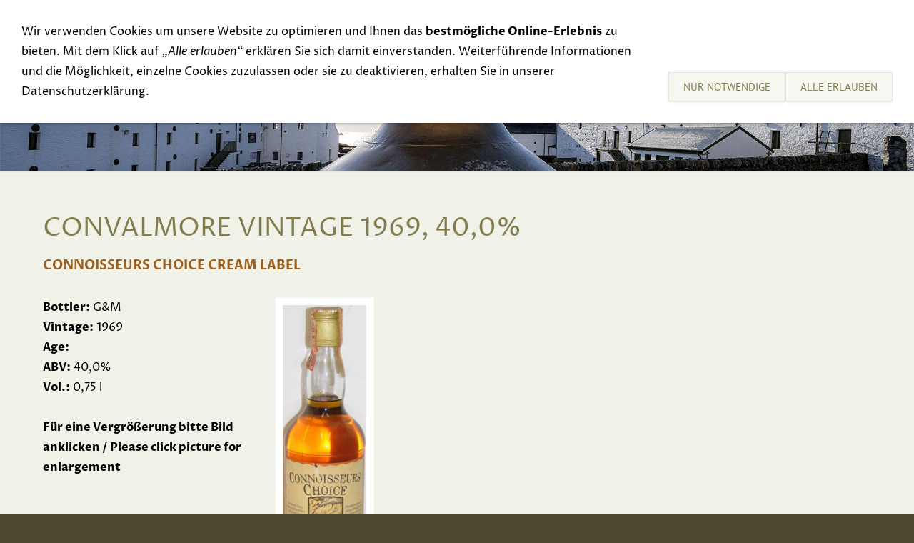

--- FILE ---
content_type: text/html; charset=utf-8
request_url: http://whiskyraritaeten-langer.de/whiskyselection/whiskysortiment-3/convalmorevintage1969400.html
body_size: 2042
content:
<!DOCTYPE html>

<html lang="de" class="sqr">
	<head>
		<meta charset="UTF-8">
		<title>CONVALMORE  Vintage 1969, 40,0%</title>
		<meta name="viewport" content="width=device-width, initial-scale=1.0, user-scalable=no">
		<meta name="generator" content="SIQUANDO Pro (#2891-9789)">
		<meta name="author" content="Lothar Langer">
		<meta name="description" content="Whiskyraritaeten Lothar Langer -whisky raritys Lothar Langer Germany">
		<meta name="keywords" content="whisky, whiskey, raritäten, raritaeten, whisky rarities, whiskyraritäten, whiskyraritaeten, schottland, schottischer whisky, irischer whisky, whiskys, CONVALMORE  G&amp;M, Vintage 1969, 40, 0%, C.C. cream label">

<link rel="stylesheet" href="../../classes/plugins/ngpluginlightbox/css/">
<link rel="stylesheet" href="../../classes/plugins/ngplugintypography/css/">
<link rel="stylesheet" href="../../classes/plugins/ngplugincookiewarning/css/">
<link rel="stylesheet" href="../../classes/plugins/ngpluginlayout/ngpluginlayoutpro/css/">
<link rel="stylesheet" href="../../classes/plugins/ngpluginparagraph/ngpluginparagraphtext/css/sqrstyle.css">
<link rel="stylesheet" href="../../classes/plugins/ngpluginborder/ngpluginborderstandard/css/">
		<script src="../../js/jquery.js"></script>
			<script src="../../classes/plugins/ngpluginlightbox/js/lightbox.js"></script>
			<script src="../../classes/plugins/ngplugincookiewarning/js/"></script>
			<script src="../../classes/plugins/ngpluginlayout/styles/rhodeisland/js/navigation.js"></script>
	
				
	</head>
	

	<body>	

<header class="sqrheader" data-parallax="true">
<img src="../../images/pictures/Ardbeg-winter-old-still_1920.jpg?w=1920&amp;h=640&amp;r=1" width="1920" height="640" alt="">
</header>

<div class="sqrnavcontainer">
<nav class="sqrnav">

<a href="#" class="sqrnavhide">Navigation ausblenden</a>
<a href="#" class="sqrnavshow">Navigation einblenden</a>

<ul>
<li class="sqrnavhome"><a href="../../"><span></span></a></li>
<li><a href="../../specialoffer/"><span>Special Offer</span></a></li>
<li><a href="../../toprarities/"><span>Top Rarities</span></a></li>
<li><a href="../"><span>Whisky</span></a>
<ul>
<li><a href="../whiskysortiment-1/"><span>Whiskies A</span></a></li>
<li><a href="../whiskysortiment-2/"><span>Whiskies B</span></a></li>
<li class="active"><a href="./"><span>Whiskies C</span></a></li>
<li><a href="../whiskysortiment-4/"><span>Whiskies D</span></a></li>
<li><a href="../whiskysortiment-5/"><span>Whiskies E</span></a></li>
<li><a href="../whiskysortiment-6/"><span>Whiskies F</span></a></li>
<li><a href="../whiskysortiment-7/"><span>Whiskies G</span></a></li>
<li><a href="../whiskysortiment-8/"><span>Whiskies H</span></a></li>
<li><a href="../whiskysortiment-9/"><span>Whiskies I</span></a></li>
<li><a href="../whiskysortiment-10/"><span>Whiskies J</span></a></li>
<li><a href="../whiskysortiment-11/"><span>Whiskies K</span></a></li>
<li><a href="../whiskysortiment-12/"><span>Whiskies L</span></a></li>
<li><a href="../whiskysortiment-13/"><span>Whiskies M</span></a></li>
<li><a href="../whiskysortiment-14/"><span>Whiskies N</span></a></li>
<li><a href="../whiskysortiment-15/"><span>Whiskies O</span></a></li>
<li><a href="../whiskysortiment-16/"><span>Whiskies P</span></a></li>
<li><a href="../whiskysortiment-18/"><span>Whiskies R</span></a></li>
<li><a href="../whiskysortiment-19/"><span>Whiskies S</span></a></li>
<li><a href="../whiskysortiment-20/"><span>Whiskies T</span></a></li>
<li><a href="../whiskies-y/"><span>Whiskies Y</span></a></li>
</ul>
</li>
<li><a href="../../events/"><span>Events</span></a></li>
<li><a href="../../links/"><span>Links</span></a></li>
<li><a href="../../contact/"><span>Contact</span></a></li>
<li><a href="../../exclusive-tastings/"><span>Exclusive Tastings</span></a></li>
<li><a href="../../sell-your-whisky/"><span>Sell your Whisky</span></a></li>

<li class="sqrnavsearch"><a href="#"><span>Suchen</span></a>
<ul><li>
<form action="../../common/special/search.html"  >
	<input type="text" name="criteria">
</form>
</li></ul></li></ul>
</nav>
</div>


<div id="main">

	<div class="sqrallwaysboxed" >
		<h1>CONVALMORE  Vintage 1969, 40,0%</h1>
	</div>



	<div class="" id="content">	
		



<div class="sqrallwaysboxed " >


<a class="ngpar" id="ngparw7e6c1d0b183243d4f38088541302008"></a>
<h2 class="sqrallwaysboxed">Connoisseurs Choice cream label</h2><div class="paragraph" style="margin-bottom:30px;">



<p></p>


<div class="clearfix"></div>
</div>


</div>











<div class="sqrallwaysboxed " >


<a class="ngpar" id="ngparw7e6c1d0b18325733938088541302008"></a>
<div class="paragraph" style="margin-bottom:30px;width:40%;"><div class="paragraphsidebarright paragraphsidebarmedium" >
<div class="paragraphborder_default">
	
<a  href="../../images/pictures/63ad6f9c/63ad6f9d/63ad7085/convalmoregum1969400volcreamlabel.jpg" class="gallery">

<img  alt="" src="../../images/pictures/63ad6f9c/63ad6f9d/63ad7085/convalmoregum1969400volcreamlabel.jpg?w=257&amp;h=955"  class="picture"  width="257" height="955" style="width:100%;height:auto;" >

</a>



</div>
</div>




<p><strong>Bottler:</strong> G&amp;M<br><strong>Vintage:</strong> 1969<br><strong>Age:</strong><br><strong>ABV:</strong> 40,0%<br><strong>Vol.:</strong> 0,75 l<br><br><strong>Für eine Vergrößerung bitte Bild anklicken / Please click picture for enlargement</strong></p>


<div class="clearfix"></div>
</div>


</div>











	</div>		

</div>


<footer class="sqrcommon">
  

<ul class="sqrcommonnav">
</ul>


<div class="sqrfootertext"> 
<p><a href="../../impressum/">Impressum</a></p><p><a href="../../datenschutzerklaerung/">Datenschutz  </a></p><p><a href="../../termsconditions/">Terms &amp; Conditions</a></p>
</div>
</footer>

		
<div class="ngcookiewarning ngcookiewarningtop">
	<div class="ngcookiewarningcontent">
	<div class="ngcookiewarningtext">
<p>Wir verwenden Cookies um unsere Website zu optimieren und Ihnen das <strong>bestmögliche Online-Erlebnis</strong> zu bieten. Mit dem Klick auf <em>„Alle erlauben“</em> erklären Sie sich damit einverstanden. Weiterführende Informationen und die Möglichkeit, einzelne Cookies zuzulassen oder sie zu deaktivieren, erhalten Sie in unserer Datenschutzerklärung.</p>
	</div>
		<div class="ngcookiewarningbuttons">
			<button class="ngcookiewarningdecline">Nur notwendige</button>
						<button class="ngcookiewarningaccept">Alle erlauben</button>
		</div>
	</div>
</div>
	</body>
</html>	

--- FILE ---
content_type: text/css; charset=utf-8
request_url: http://whiskyraritaeten-langer.de/classes/plugins/ngpluginlayout/ngpluginlayoutpro/css/
body_size: 2132
content:
body {
	background-color: #4d492e;
	margin: 0;
	padding: 0;
}

.sqrheader {
	display: block;
	position: relative;
	margin: 0;
	padding: 0;
	overflow: hidden;
	border-bottom: 1px solid #e9e8de;
}

.sqrheader>img {
	display: block;
	position: absolute;
}

.sqrcontent {
	margin: 0;
	padding: 10px 0;
}
.sqrnavcontainer {
	position: absolute;
	top: 0;
	left: 0;
	width: 100%;
	padding: 20px;
	box-sizing: border-box;
	z-index: 999;
}

#sidebarleft,
#content,
#sidebarright {
	min-height: 1px;
}


#header {
	padding: 20px 0 1px 0;
	background-color: #fcfbf9;
}

#footer {
	padding: 1px 0 20px 0;
	background-color: #fcfbf9;
}

#main {
	padding: 20px 0;
	background-color: #f0f2e8;
}

.sqrnav {
  display: block;
  margin: 0 auto;
  padding: 0;
  background-color: #f6f7f1;
  z-index: 1000;
  -webkit-user-select: none;
  user-select: none;
  max-width: 1160px;
  box-shadow: 0 1px 2px rgba(0,0,0,0.2);
  
}

.sqrnav a {
  display: block;
  margin: 0;
  padding: 18px 22px;
  color: #827c50;
  text-decoration: none;
  -webkit-tap-highlight-color: transparent;
  line-height: 22px;
}

.sqrnav li.active>a {
	font-weight: bold;
}

.sqrnav>ul li {
  display: block;
  margin: 0;
  padding: 0;
  position: relative;
}

.sqrnav>ul li em.ngshopcartindicator {
    display: none;
    background-color: #827c50;
    color: #f6f7f1;
    font-style: normal;
    padding-right: 8px;
    padding-left: 8px;
    border-radius: 5px;
    margin-left: 8px;
    font-weight: normal;
}

.sqrnav > ul li em.ngshopcartindicatoractive {
    display: inline-block;
}

.sqrnav .sqrnavsearch form {
  box-sizing: border-box;
  display: block;
  margin: 0;
  padding: 18px;
  display: block;
  width: 100%;
  border-color: #e9e8de;
}

.sqrnav .sqrnavsearch input {
  box-sizing: border-box;
  display: block;
  padding: 0;
  width: 100%;
  border: 0;
  padding: 8px 12px 8px 30px;
  margin: 0;
  color: #827c50;
  border: 1px solid #e9e8de;
  -webkit-appearance: none;
  border-radius: 0;
  background: #f0f2e8 url(./../../styles/rhodeisland/img/?f=search&c=827c50) 8px 50% no-repeat;
}

@media (max-width: 1023px) {
  .sqrnavpad {
	  margin: 0;
	  background-color: #f0f2e8;
	  height: 60px;
  }
  .sqrnavcontainer {
	padding: 0;
  }
  .sqrnav {
  	border-bottom: 1px solid #e9e8de;
  }		
	
  .sqrnav>ul>li.sqrnavlogo {
	display: none;
  }	
  .sqrnav a, .sqrnav form {
    border-bottom: 1px solid #e9e8de;
  }
  .sqrnav a.sqrnavshow, .sqrnav a.sqrnavhide {
    background: url(./../../styles/rhodeisland/img/?f=menu&c=827c50) right center no-repeat;
  }
  .sqrnav a.sqrnavshow>img, .sqrnav a.sqrnavhide>img {
    display: block;
  }
  .sqrnav li.sqrnavmore>a {
    background: url(./../../styles/rhodeisland/img/?f=moreright&c=827c50) right center no-repeat;
  }
  .sqrnav li.sqrnavopen>a {
    background-image: url(./../../styles/rhodeisland/img/?f=moredown&c=827c50);
  }
  .sqrnav .sqrnavshow {
    display: block;
  }
  .sqrnav .sqrnavhide {
    display: none;
  }
  .sqrnavopen>a.sqrnavshow {
    display: none;
  }
  .sqrnavopen>a.sqrnavhide {
    display: block;
  }
  .sqrnav li.sqrnavopen>ul {
    display: block;
  }
  .sqrnav ul {
    display: none;
    margin: 0 auto;
    padding: 0;
    list-style: none;
  }
  .sqrnav ul ul {
    display: none;
  }
  .sqrnav ul li li>a {
    padding-left: 44px;
  }
  .sqrnav ul li li li>a {
    padding-left: 66px;
  }
  .sqrnavopen>ul {
    display: block;
  }
}

@media (min-width: 1024px) {
  .sqrnavpad {
	  margin: 0;
	  background-color: #f0f2e8;
	  height: 100px;
  }
  .sqrnav {
    border: 1px solid #e9e8de;
  }
  
  .sqrnav>a {
    display: none;
  }
  .sqrnav>ul {
    box-sizing: border-box;
    display: block;
    max-width: 1200px;
    margin: 0 auto;
    padding: 0;
    list-style: none;
    width: 100%;
  }
  .sqrnav>ul:after {
    visibility: hidden;
    display: block;
    font-size: 0;
    content: " ";
    clear: both;
    height: 0;
  }
  .sqrnav>ul>li {
    float: left;
  }
  .sqrnav>ul li>ul {
    position: absolute;
    background-color: #f6f7f1;
    width: 30vw;
    max-width: 320px;
    display: block;
    left: -9999px;
    margin: 0;
    padding: 0;
    list-style: none;
    z-index: 1000;
    transform: translateY(-5px);
    opacity: 0;
    transition: transform 0.2s, opacity 0.2s;
    border-left: 1px solid #e9e8de;
    border-top: 1px solid #e9e8de;
    border-right: 1px solid #e9e8de;
  }
  .sqrnav>ul>li li {
    border-bottom: 1px solid #e9e8de;
  }
  .sqrnav>ul>li.sqrnavmore>a {
    background-image: url(./../../styles/rhodeisland/img/?f=moredown&c=827c50);
    background-position: right center;
    background-repeat: no-repeat;
    padding-right: 44px;
  }
  .sqrnav>ul>li li.sqrnavmore>a {
    background-image: url(./../../styles/rhodeisland/img/?f=moreright&c=827c50);
    background-position: right center;
    background-repeat: no-repeat;
    padding-right: 44px;
  }
  .sqrnav>ul>li.sqrnavopen>ul {
    left: 0;
    transform: translate(0);
    opacity: 1;
  }
  .sqrnav>ul>li ul li.sqrnavopen>ul {
    left: 100%;
    top: -1px;
    transform: none;
    opacity: 1;
  }
  .sqrnav>ul>li.sqrnavopen {
    background-color: #f6f7f1;
  }
  
  .sqrnav>ul>li.sqrnavhome>a>span, .sqrnav>ul>li.sqrnavsearch>a>span {
    display: none;
  }
  .sqrnav>ul>li.sqrnavhome>a {
    background-image: url(./../../styles/rhodeisland/img/?f=home&c=827c50);
    background-repeat: no-repeat;
    background-position: center center;
    width: 16px;
    height: 22px;
    padding: 18px;
  }
  .sqrnav>ul>li.sqrnavlogo>a {
  	padding: 18px 20px;
  }
  .sqrnav>ul>li.sqrnavlogo>a>img {
  	display: block;
  }
  .sqrnav>ul>li.sqrnavsearch {
    float: right;
  }
  .sqrnav>ul>li.sqrnavsearch>a {
    background-image: url(./../../styles/rhodeisland/img/?f=search&c=827c50);
    background-repeat: no-repeat;
    background-position: center center;
    width: 16px;
    height: 22px;
    padding: 18px;
  }

  .sqrnav>ul>li.sqrnavopen.sqrnavsearch>ul {
    left: auto;
    right: -1px;
    opacity: 1;
  }
  
  .sqrnav>ul a:hover {
    background-color: #e6e5db;
  }
  
}

@media (min-width: 1024px) {
    .sqrdesktopboxed .sqrpanoramicbackgroundboxed {
        padding-left: 20px;
        padding-right: 20px;
    }

	.sqrallwaysboxed,
	.sqrmobilefullwidth,
	.sqrdesktopboxed
	{
		box-sizing: border-box;
		padding-left: 20px;
		padding-right: 20px;
		max-width: 1200px;
		margin-left: auto;
		margin-right: auto;
	}
	
	.sqrallwaysboxed .sqrallwaysboxed,
	.sqrdesktopboxed .sqrdesktopboxed,
	.sqrmobilefullwidth .sqrallwaysboxed,
	.sqrdesktopboxed .sqrallwaysboxed,
	.sqrdesktopboxed .sqrmobilefullwidth,
	.sqrdesktopremovebox .sqrallwaysboxed,
	.sqrdesktopremovebox .sqrmobilefullwidth
	 {
		padding-left: 0;
		padding-right: 0;
		margin-left: 0;
		margin-right: 0;
	 }
	 		
	.sqrmain2col>div {
    	box-sizing: border-box;
    	width: 48%;
    	float: left;
    	margin-right: 4%;
  	}
  	.sqrmain2col>div:last-child {
    	margin-right: 0;
  	}
  	.sqrmain3col>div {
    	box-sizing: border-box;
    	width: 30.6666666666%;
    	float: left;
    	margin-right: 4%;
  	}
  	.sqrmain3col>div:last-child {
    	margin-right: 0;
  	}
  	.sqrmain3collr>div {
    	box-sizing: border-box;
    	width: 50%;
    	float: left;
  	}
  	.sqrmain3collr>div:first-child {
    	width: 21%;
    	margin-right: 4%;
  	}
  	.sqrmain3collr>div:last-child {
    	width: 21%;
    	margin-left: 4%;
  	}
  	.sqrmain2coll>div {
    	box-sizing: border-box;
    	width: 75%;
    	float: left;
  	}
  	.sqrmain2coll>div:first-child {
    	width: 21%;
    	margin-right: 4%;
  	}
  	.sqrmain2colr>div {
    	box-sizing: border-box;
    	width: 75%;
    	float: left;
  	}
  	.sqrmain2colr>div:last-child {
    	width: 21%;
    	margin-left: 4%;
  	}
  	
  	
	.sqrmain3col:after, 
	.sqrmain2col:after,
	.sqrmain3collr:after,
	.sqrmain2coll:after,
	.sqrmain2colr:after
	 {
    	visibility: hidden;
    	display: block;
    	font-size: 0;
    	content: " ";
    	clear: both;
    	height: 0;
  	}
  	
  	.sqrallwaysfullwidth .sqrsuppressborders {
  		border-left: 0 !important;
  		border-right: 0 !important;
  	}
  	
}

@media (max-width: 1023px) {

    .sqrpanoramicbackground  {
        padding-left: 0 !important;
        padding-right: 0 !important;
        margin-left: 0 !important;
        margin-right: 0 !important;;
    }

	.sqrallwaysboxed,
	.sqrmobileboxed 
	{
		box-sizing: border-box;
		padding-left: 20px;
		padding-right: 20px;
	}
	.sqrallwaysboxed>.sqrallwaysboxed,
	.sqrallwaysboxed>.nguiparagraphcontainer>.sqrallwaysboxed
	 {
		padding-left: 0;
		padding-right: 0;
		margin-left: 0;
		margin-right: 0;
	 }
	 .sqrmobileboxedimportant {
		padding-left: 20px !important;
		padding-right: 20px !important;
	 }	
	 .sqrmobilehidden {
	 	display: none;
	 }
	 
	 .sqrallwaysfullwidth .sqrsuppressborders,
	 .sqrmobilefullwidth .sqrsuppressborders
  	{
  		border-left: 0 !important;
  		border-right: 0 !important;
  	}
}

.sqrcommon {
  margin: 0;
  padding: 20px 0 0 0;
}

.sqrcommonnavhierarchical,
.sqrcommonnav,
.sqrfootertext {
  max-width: 1200px;
  margin: 0 auto;
  padding: 0 20px 20px 20px;
  box-sizing: border-box;
}
.sqrfootertext {
  color: #b4ad6f;
}


.sqrcommonnavhierarchical a,
.sqrcommonnav a,
.sqrfootertext a
 {
  text-decoration: none;
  color: #b4ad6f;
  transition: color 0.3s;
  text-decoration: none;
  font-weight: normal;
}
.sqrcommonnavhierarchical a:hover,
.sqrcommonnav a:hover,
.sqrfootertext a:hover
 {
  color: #eff0ea;
  text-decoration: none;
  font-weight: normal;
}
.sqrcommonnavhierarchical,
.sqrcommonnav
 {
	display: block;
	list-style: none;
}

.sqrcommonnavhierarchical>li,
.sqrcommonnav>li
 {
	display: block;
	box-sizing: border-box;
	list-style: none;
	padding: 0 0 5px 0;
}

.sqrcommonnavhierarchical>li>em {
	font-style: normal;
	color: #f6f7f1;
}

.sqrcommonnavhierarchical>li>ul {
	display: block;
	margin: 0;
	padding: 5px 0 15px 0;
}

.sqrcommonnavhierarchical>li>ul>li {
	list-style: none;
	margin: 0;
	padding: 0 0 2px 0;
}

.sqrcommonnavhierarchical:after,
.sqrcommonnav:after
 {
  	visibility: hidden;
    display: block;
    font-size: 0;
    content: " ";
    clear: both;
    height: 0;
}

@media (min-width: 1024px) {
	.sqrcommonnavhierarchical>li {
		float: left;
		padding-right: 5%;
	}
	
	.sqrcommonnavhierarchical2col>li {
		width: 50%;
	}
	
	
	.sqrcommonnavhierarchical3col>li {
		width: 33.3333333%;
	}
		
	.sqrcommonnavhierarchical4col>li {
		width: 25%;
	}
	
	.sqrcommonnavhierarchical5col>li {
		width: 20%;
	}
	
	.sqrcommonnav>li {
		float: left;
		padding-right: 20px;
	}
	
	 .sqrdesktophidden {
	 	display: none;
	 }
	
}

--- FILE ---
content_type: text/css
request_url: http://whiskyraritaeten-langer.de/classes/plugins/ngplugintypography/css/prozalibre.css
body_size: 225
content:
@font-face {
  font-family: 'ProzaLibre';
  font-style: normal;
  font-weight: normal;
  src: local('ProzaLibre'), local('Proza Libre'), url(./../fonts/prozalibre-regular-webfont.woff) format('woff');
  font-display: swap;
}
@font-face {
  font-family: 'ProzaLibre';
  font-style: normal;
  font-weight: bold;
  src: local('ProzaLibre Bold'), local('Proza Libre Bold'), url(./../fonts/prozalibre-bold-webfont.woff) format('woff');
  font-display: swap;
}
@font-face {
  font-family: 'ProzaLibre';
  font-style: italic;
  font-weight: normal;
  src: local('ProzaLibre Italic'), local('Proza Libre Italic'), url(./../fonts/prozalibre-italic-webfont.woff) format('woff');
  font-display: swap;
}
@font-face {
  font-family: 'ProzaLibre';
  font-style: italic;
  font-weight: bold;
  src: local('ProzaLibre Bold Italic'), local('Proza Libre Bold Italic'), url(./../fonts/prozalibre-bolditalic-webfont.woff) format('woff');
  font-display: swap;
}